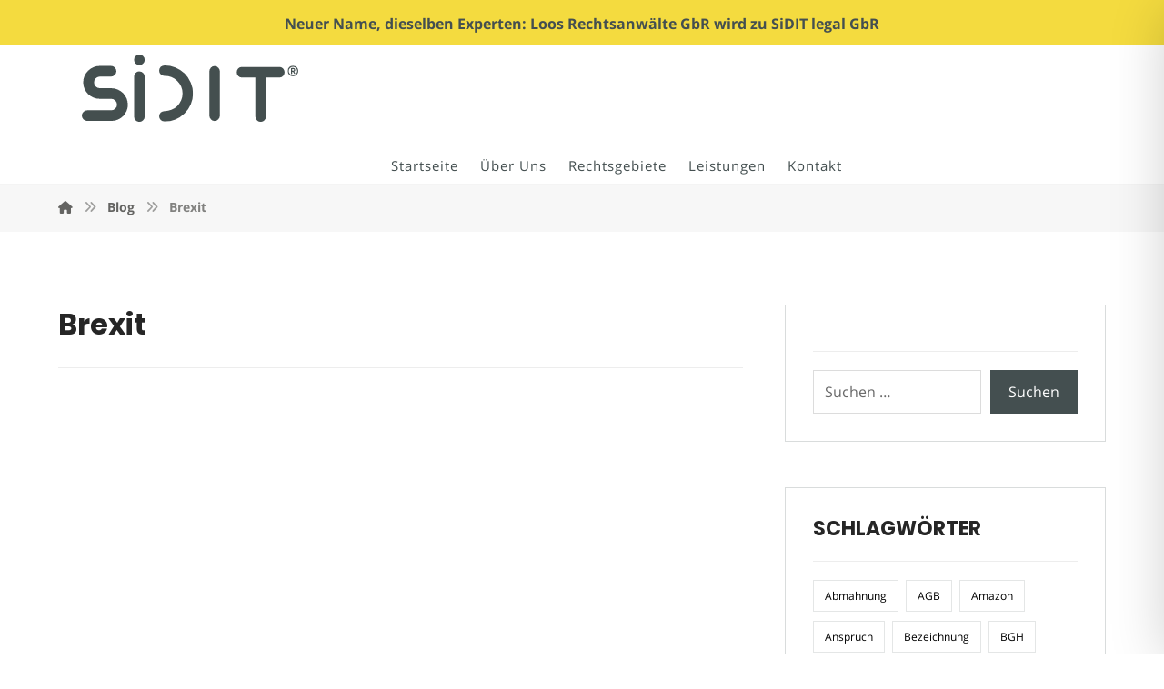

--- FILE ---
content_type: text/css; charset=utf-8
request_url: https://www.kanzlei-loos.de/wp-content/uploads/sgf-css/font-ff5d72f0ca0f420f09753cee63a3acf6.css
body_size: 210
content:
@font-face {
	font-family: "Poppins";
	font-weight: 100;
	font-style: normal;
	src: local('Poppins Thin'), local('Poppins-Thin'), url(//www.kanzlei-loos.de/wp-content/uploads/sgf-css/pxiGyp8kv8JHgFVrLPTucHtAOvWDSA.woff2) format('woff2'), url(//www.kanzlei-loos.de/wp-content/uploads/sgf-css/pxiGyp8kv8JHgFVrLPTucHtG.woff) format('woff');
	unicode-range: U+0000-00FF, U+0131, U+0152-0153, U+02BB-02BC, U+02C6, U+02DA, U+02DC, U+2000-206F, U+2074, U+20AC, U+2122, U+2191, U+2193, U+2212, U+2215, U+FEFF, U+FFFD;
}
@font-face {
	font-family: "Poppins";
	font-weight: 200;
	font-style: normal;
	src: local('Poppins ExtraLight'), local('Poppins-ExtraLight'), url(//www.kanzlei-loos.de/wp-content/uploads/sgf-css/pxiByp8kv8JHgFVrLFj_Z1xlFd2JQEk.woff2) format('woff2'), url(//www.kanzlei-loos.de/wp-content/uploads/sgf-css/pxiByp8kv8JHgFVrLFj_Z1xlEw.woff) format('woff');
	unicode-range: U+0000-00FF, U+0131, U+0152-0153, U+02BB-02BC, U+02C6, U+02DA, U+02DC, U+2000-206F, U+2074, U+20AC, U+2122, U+2191, U+2193, U+2212, U+2215, U+FEFF, U+FFFD;
}
@font-face {
	font-family: "Poppins";
	font-weight: 300;
	font-style: normal;
	src: local('Poppins Light'), local('Poppins-Light'), url(//www.kanzlei-loos.de/wp-content/uploads/sgf-css/pxiByp8kv8JHgFVrLDz8Z1xlFd2JQEk.woff2) format('woff2'), url(//www.kanzlei-loos.de/wp-content/uploads/sgf-css/pxiByp8kv8JHgFVrLDz8Z1xlEw.woff) format('woff');
	unicode-range: U+0000-00FF, U+0131, U+0152-0153, U+02BB-02BC, U+02C6, U+02DA, U+02DC, U+2000-206F, U+2074, U+20AC, U+2122, U+2191, U+2193, U+2212, U+2215, U+FEFF, U+FFFD;
}
@font-face {
	font-family: "Poppins";
	font-weight: 400;
	font-style: normal;
	src: local('Poppins Regular'), local('Poppins-Regular'), url(//www.kanzlei-loos.de/wp-content/uploads/sgf-css/pxiEyp8kv8JHgFVrJJfecnFHGPc.woff2) format('woff2'), url(//www.kanzlei-loos.de/wp-content/uploads/sgf-css/pxiEyp8kv8JHgFVrJJfedA.woff) format('woff');
	unicode-range: U+0000-00FF, U+0131, U+0152-0153, U+02BB-02BC, U+02C6, U+02DA, U+02DC, U+2000-206F, U+2074, U+20AC, U+2122, U+2191, U+2193, U+2212, U+2215, U+FEFF, U+FFFD;
}
@font-face {
	font-family: "Poppins";
	font-weight: 500;
	font-style: normal;
	src: local('Poppins Medium'), local('Poppins-Medium'), url(//www.kanzlei-loos.de/wp-content/uploads/sgf-css/pxiByp8kv8JHgFVrLGT9Z1xlFd2JQEk.woff2) format('woff2'), url(//www.kanzlei-loos.de/wp-content/uploads/sgf-css/pxiByp8kv8JHgFVrLGT9Z1xlEw.woff) format('woff');
	unicode-range: U+0000-00FF, U+0131, U+0152-0153, U+02BB-02BC, U+02C6, U+02DA, U+02DC, U+2000-206F, U+2074, U+20AC, U+2122, U+2191, U+2193, U+2212, U+2215, U+FEFF, U+FFFD;
}
@font-face {
	font-family: "Poppins";
	font-weight: 600;
	font-style: normal;
	src: local('Poppins SemiBold'), local('Poppins-SemiBold'), url(//www.kanzlei-loos.de/wp-content/uploads/sgf-css/pxiByp8kv8JHgFVrLEj6Z1xlFd2JQEk.woff2) format('woff2'), url(//www.kanzlei-loos.de/wp-content/uploads/sgf-css/pxiByp8kv8JHgFVrLEj6Z1xlEw.woff) format('woff');
	unicode-range: U+0000-00FF, U+0131, U+0152-0153, U+02BB-02BC, U+02C6, U+02DA, U+02DC, U+2000-206F, U+2074, U+20AC, U+2122, U+2191, U+2193, U+2212, U+2215, U+FEFF, U+FFFD;
}
@font-face {
	font-family: "Poppins";
	font-weight: 700;
	font-style: normal;
	src: local('Poppins Bold'), local('Poppins-Bold'), url(//www.kanzlei-loos.de/wp-content/uploads/sgf-css/pxiByp8kv8JHgFVrLCz7Z1xlFd2JQEk.woff2) format('woff2'), url(//www.kanzlei-loos.de/wp-content/uploads/sgf-css/pxiByp8kv8JHgFVrLCz7Z1xlEw.woff) format('woff');
	unicode-range: U+0000-00FF, U+0131, U+0152-0153, U+02BB-02BC, U+02C6, U+02DA, U+02DC, U+2000-206F, U+2074, U+20AC, U+2122, U+2191, U+2193, U+2212, U+2215, U+FEFF, U+FFFD;
}
@font-face {
	font-family: "Poppins";
	font-weight: 800;
	font-style: normal;
	src: local('Poppins ExtraBold'), local('Poppins-ExtraBold'), url(//www.kanzlei-loos.de/wp-content/uploads/sgf-css/pxiByp8kv8JHgFVrLDD4Z1xlFd2JQEk.woff2) format('woff2'), url(//www.kanzlei-loos.de/wp-content/uploads/sgf-css/pxiByp8kv8JHgFVrLDD4Z1xlEw.woff) format('woff');
	unicode-range: U+0000-00FF, U+0131, U+0152-0153, U+02BB-02BC, U+02C6, U+02DA, U+02DC, U+2000-206F, U+2074, U+20AC, U+2122, U+2191, U+2193, U+2212, U+2215, U+FEFF, U+FFFD;
}
@font-face {
	font-family: "Poppins";
	font-weight: 900;
	font-style: normal;
	src: local('Poppins Black'), local('Poppins-Black'), url(//www.kanzlei-loos.de/wp-content/uploads/sgf-css/pxiByp8kv8JHgFVrLBT5Z1xlFd2JQEk.woff2) format('woff2'), url(//www.kanzlei-loos.de/wp-content/uploads/sgf-css/pxiByp8kv8JHgFVrLBT5Z1xlEw.woff) format('woff');
	unicode-range: U+0000-00FF, U+0131, U+0152-0153, U+02BB-02BC, U+02C6, U+02DA, U+02DC, U+2000-206F, U+2074, U+20AC, U+2122, U+2191, U+2193, U+2212, U+2215, U+FEFF, U+FFFD;
}

--- FILE ---
content_type: image/svg+xml
request_url: https://www.kanzlei-loos.de/wp-content/uploads/2025/09/logo-grau.svg
body_size: 933
content:
<?xml version="1.0" encoding="UTF-8"?> <svg xmlns="http://www.w3.org/2000/svg" xmlns:xlink="http://www.w3.org/1999/xlink" id="Ebene_1" data-name="Ebene 1" viewBox="0 0 122.25 38"><defs><style>.cls-1{fill:#fff;}.cls-1,.cls-2{fill-rule:evenodd;}.cls-2{fill:#444f4f;}.cls-3{mask:url(#mask);}.cls-4{mask:url(#mask-2);}</style><mask id="mask" x="43.64" y="6.18" width="19.17" height="31.71" maskUnits="userSpaceOnUse"><g id="b"><path id="a" class="cls-1" d="M62.8,6.18V37.89H43.64V6.18Z"></path></g></mask><mask id="mask-2" x="116.26" y="6.29" width="5.99" height="5.99" maskUnits="userSpaceOnUse"><g id="d"><path id="c" class="cls-1" d="M122.25,6.29v6h-6v-6Z"></path></g></mask></defs><title>logo-grau</title><path class="cls-2" d="M26,28.28a8.76,8.76,0,0,1-.73,3.56,9.38,9.38,0,0,1-4.94,4.92,9.12,9.12,0,0,1-3.64.74H3.1a3.08,3.08,0,0,1-2.19-.88,2.94,2.94,0,0,1,0-4.25,3,3,0,0,1,2.19-.89H16.59a3.14,3.14,0,0,0,2.29-.94,3.05,3.05,0,0,0,1-2.26,3.11,3.11,0,0,0-1-2.3A3.15,3.15,0,0,0,16.59,25h-6.4a9.37,9.37,0,0,1-3.69-.72,9.57,9.57,0,0,1-3-2,9.27,9.27,0,0,1-2-2.94,8.81,8.81,0,0,1-.74-3.61,8.77,8.77,0,0,1,.74-3.61,9.27,9.27,0,0,1,2-2.94,10.1,10.1,0,0,1,3-2,9,9,0,0,1,3.67-.75H16.4a3.08,3.08,0,0,1,2.19.88,2.93,2.93,0,0,1,0,4.25,3.05,3.05,0,0,1-2.2.89H10.11a3.32,3.32,0,0,0-2.28,1,3.24,3.24,0,0,0,0,4.56,3.09,3.09,0,0,0,2.31,1h6.41a9.15,9.15,0,0,1,3.69.74,9.88,9.88,0,0,1,3,2,9.26,9.26,0,0,1,2,2.93,8.89,8.89,0,0,1,.74,3.6M32.48,5.94a2.87,2.87,0,0,1-2.12-.87A2.89,2.89,0,0,1,29.5,3a2.91,2.91,0,0,1,.86-2.1A2.87,2.87,0,0,1,32.48,0a2.93,2.93,0,0,1,2.13.87A2.86,2.86,0,0,1,35.5,3a2.84,2.84,0,0,1-.89,2.1,2.89,2.89,0,0,1-2.13.87m0,3.57a2.94,2.94,0,0,1,2.13.88,2.9,2.9,0,0,1,.89,2.12V35a2.89,2.89,0,0,1-.89,2.12,2.94,2.94,0,0,1-2.13.88,2.85,2.85,0,0,1-2.12-.88A2.94,2.94,0,0,1,29.5,35V12.51a2.94,2.94,0,0,1,.86-2.12,2.9,2.9,0,0,1,2.12-.88M75,6.5a2.79,2.79,0,0,1,2.13,1A3.25,3.25,0,0,1,78,9.76V34.25a3.29,3.29,0,0,1-.89,2.3,2.82,2.82,0,0,1-2.13,1,2.77,2.77,0,0,1-2.12-1,3.35,3.35,0,0,1-.86-2.3V9.76a3.32,3.32,0,0,1,.86-2.3A2.74,2.74,0,0,1,75,6.5m38.67,1.39A3,3,0,0,1,114.5,10a2.9,2.9,0,0,1-.85,2.12,2.82,2.82,0,0,1-2.09.87H104V35a2.86,2.86,0,0,1-.87,2.12A2.9,2.9,0,0,1,101,38a2.82,2.82,0,0,1-2.09-.87A2.89,2.89,0,0,1,98,35V13H90.44a2.82,2.82,0,0,1-2.09-.87A2.94,2.94,0,0,1,87.5,10a3,3,0,0,1,.85-2.14A2.8,2.8,0,0,1,90.44,7h21.12a2.8,2.8,0,0,1,2.09.89"></path><g class="cls-3"><path class="cls-2" d="M46.67,37.89a3,3,0,1,1,0-6,9.9,9.9,0,1,0,0-19.79,3,3,0,1,1,0-6A16,16,0,0,1,62.8,22,16,16,0,0,1,46.67,37.89"></path></g><g class="cls-4"><path class="cls-2" d="M122.25,9.28a3,3,0,1,1-2.94-3A3,3,0,0,1,122.25,9.28Zm-5.37,0a2.38,2.38,0,1,0,2.42-2.35A2.36,2.36,0,0,0,116.88,9.27Zm3.55,1.23a.52.52,0,0,1,.07.21.27.27,0,0,1-.29.26.32.32,0,0,1-.3-.19l-.59-1h-.56v.95a.28.28,0,0,1-.31.28.29.29,0,0,1-.31-.28V7.92c0-.21.12-.32.35-.32h.76a1.13,1.13,0,0,1,1.28,1.07,1,1,0,0,1-.59.93Zm-1.16-1.38c.39,0,.64-.17.64-.45s-.24-.45-.67-.45h-.48v.9Z"></path></g></svg> 